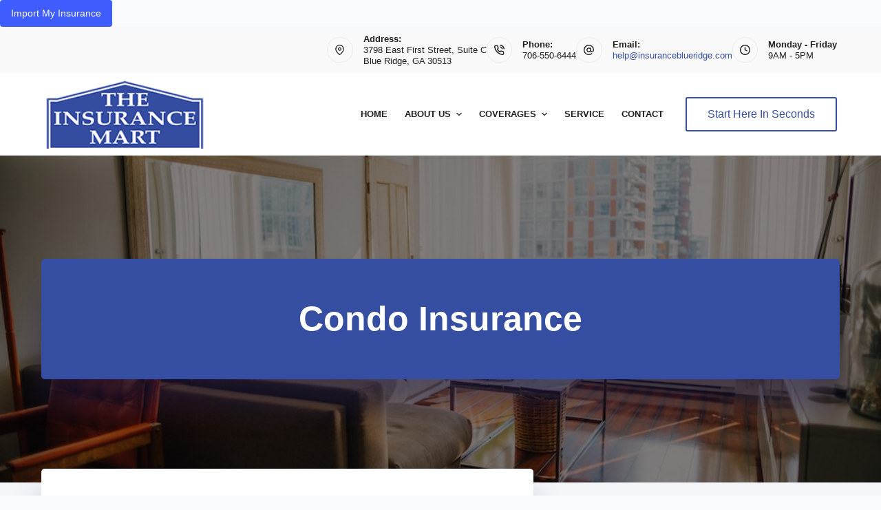

--- FILE ---
content_type: text/css
request_url: https://www.insurancemartga.com/wp-content/cache/perfmatters/www.insurancemartga.com/fonts/e97f31922260.google-fonts.min.css
body_size: 77
content:
@font-face{font-family:'Cabin Sketch';font-style:normal;font-weight:400;font-display:swap;src:url(https://www.insurancemartga.com/wp-content/cache/perfmatters/www.insurancemartga.com/fonts/QGYpz_kZZAGCONcK2A4bGOj8mNhNy_r-Kw.woff2) format('woff2');unicode-range:U+0000-00FF,U+0131,U+0152-0153,U+02BB-02BC,U+02C6,U+02DA,U+02DC,U+0304,U+0308,U+0329,U+2000-206F,U+20AC,U+2122,U+2191,U+2193,U+2212,U+2215,U+FEFF,U+FFFD}